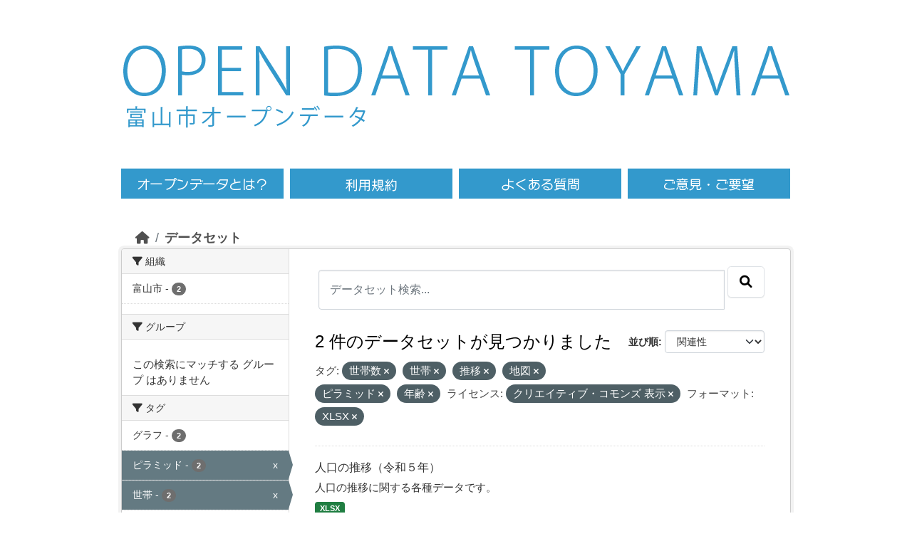

--- FILE ---
content_type: text/html; charset=utf-8
request_url: https://opdt.city.toyama.lg.jp/dataset?tags=%E4%B8%96%E5%B8%AF%E6%95%B0&tags=%E4%B8%96%E5%B8%AF&tags=%E6%8E%A8%E7%A7%BB&tags=%E5%9C%B0%E5%9B%B3&license_id=cc-by&res_format=XLSX&tags=%E3%83%94%E3%83%A9%E3%83%9F%E3%83%83%E3%83%89&tags=%E5%B9%B4%E9%BD%A2
body_size: 5079
content:
<!DOCTYPE html>
<!--[if IE 9]> <html lang="ja" class="ie9"> <![endif]-->
<!--[if gt IE 8]><!--> <html lang="ja"  > <!--<![endif]-->
  <head>
    

<!-- Google tag (gtag.js) GA4 -->
  <script async src="https://www.googletagmanager.com/gtag/js?id=G-986YMF40H2"></script>
  <script>
    window.dataLayer = window.dataLayer || [];
    function gtag(){dataLayer.push(arguments);}
    gtag('js', new Date());
    gtag('config', 'G-986YMF40H2');
  </script><meta charset="utf-8" />
      <meta name="csrf_field_name" content="_csrf_token" />
      <meta name="_csrf_token" content="ImVhMzBkZjgwYTA2YTgyNjBhMzlhODAyMzBiMTU2MjVlNzZhMTZhZTEi.aXD1Eg.ktykspRcNLlkNlboedjS_wxeyBA" />

      <meta name="generator" content="ckan 2.10.1" />
      <meta name="viewport" content="width=device-width, initial-scale=1.0">
    <title>データセット - 富山市オープンデータ</title>

    
    <link rel="shortcut icon" href="/base/images/ckan.ico" />
    
  
      
      
      
    
  


    
      
      
    

    
    <link href="/webassets/base/93c09e07_main.css" rel="stylesheet"/>
<link href="/webassets/ckanext-activity/6ac15be0_activity.css" rel="stylesheet"/>
    


<!-- 	<link href="/c_css/custom.css" rel="stylesheet"> -->
	<link href="/css/style.css" rel="stylesheet">
	<link href="/c_css/style.css" rel="stylesheet">
	<!--&#91;if lt IE 9&#93;>
	<script src="https://html5shiv.googlecode.com/svn/trunk/html5.js"></script>
	<!&#91;endif&#93;-->
	<script type="text/javascript" src="/c_js/jquery/jquery-3.7.0.min.js"></script>
	<script type="text/javascript" src="/js/heightLine.js"></script>
	<script type="text/javascript" src='/js/script.js'></script>
	<link rel="icon" href="/images/favicon/favicon.ico">
	<link rel="apple-touch-icon" href="/images/favicon/apple-touch-icon.png">
	<meta name="viewport" content="width=940, maximum-scale=1.0, user-scalable=yes"> 

  </head>

  
  <body data-site-root="https://opdt.city.toyama.lg.jp/" data-locale-root="https://opdt.city.toyama.lg.jp/" >
<div id="toyama-container">
    
    <div class="visually-hidden-focusable"><a href="#content">Skip to main content</a></div>
  

  
    

 

     
     





	<header><div class="toyama-header">
	<div class="toyama-sitetitle"><a href="/"><img src="/images/title.png" alt="OPEN DATA TOYAMA" /></a></div>

	<div>
	<div class="toyama-sitetitle-ja">
		<a href="/"><img src="/images/title-ja.png" alt="富山市オープンデータ" /></a>
	</div>
	<div id="toyama-header_search">
          	<div class="field" style="display:inline-block;float:right;visibility:hidden;height:65px;">
       			<form class="section site-search simple-input" action="/dataset/" method="get">
          		<!-- <div class="field" style="display:inline-block;float:right;visibility:hidden"> -->
            		<input id="field-sitewide-search" type="text" name="q" placeholder="オープンデータを検索"/>
            		<button class="btn-search" type="submit"><i class="icon-search"></i></button>
        		</form>
          	</div>
	</div>
	<div class="toyama-clearfix"></div>
	</div>

	<nav><div class="toyama-nav toyama-clearfix">
	<ul><li class="toyama-menu01"><a href="/pages/opendata"><span>オープンデータとは</span></a></li>
	<ul><li class="toyama-menu02"><a href="/pages/terms"><span>利用規約</span></a></li>
	<ul><li class="toyama-menu03"><a href="/pages/faq"><span>よくある質問</span></a></li>
	<ul><li class="toyama-menu04"><a href="https://www.city.toyama.toyama.jp/kikakukanribu/smartcitysuishin/opendata.html" target="_blank"><span>ご意見・ご要望</span></a></li>
	</ul></div></nav>
	</div></header>



  
    <div class="main">
      <div id="content" class="container">
        
          
            <div class="flash-messages">
              
                
              
            </div>
          

          
            <div class="toolbar" role="navigation" aria-label="Breadcrumb">
              
                
                  <ol class="breadcrumb">
                    
<li class="home"><a href="/" aria-label="ホーム"><i class="fa fa-home"></i><span> ホーム</span></a></li>
                    
  <li class="active"><a href="/dataset/">データセット</a></li>

                  </ol>
                
              
            </div>
          

          <div class="row wrapper">
            
            
            

            
              <aside class="secondary col-md-3">
                
                
  <div class="filters">
    <div>
      
        

    
    
	
	    
		<section class="module module-narrow module-shallow">
		    
			<h2 class="module-heading">
			    <i class="fa fa-filter"></i>
			    組織
			</h2>
		    
		    
			
			    
				<nav aria-label="組織">
				    <ul class="list-unstyled nav nav-simple nav-facet">
					
					    
					    
					    
					    
					    <li class="nav-item ">
						<a href="/dataset/?tags=%E4%B8%96%E5%B8%AF%E6%95%B0&amp;tags=%E4%B8%96%E5%B8%AF&amp;tags=%E6%8E%A8%E7%A7%BB&amp;tags=%E5%9C%B0%E5%9B%B3&amp;tags=%E3%83%94%E3%83%A9%E3%83%9F%E3%83%83%E3%83%89&amp;tags=%E5%B9%B4%E9%BD%A2&amp;license_id=cc-by&amp;res_format=XLSX&amp;organization=toyama" title="">
						    <span class="item-label">富山市</span>
						    <span class="hidden separator"> - </span>
						    <span class="item-count badge">2</span>
							
						</a>
					    </li>
					
				    </ul>
				</nav>

				<p class="module-footer">
				    
					
				    
				</p>
			    
			
		    
		</section>
	    
	
    

      
        

    
    
	
	    
		<section class="module module-narrow module-shallow">
		    
			<h2 class="module-heading">
			    <i class="fa fa-filter"></i>
			    グループ
			</h2>
		    
		    
			
			    
				<p class="module-content empty">この検索にマッチする グループ はありません</p>
			    
			
		    
		</section>
	    
	
    

      
        

    
    
	
	    
		<section class="module module-narrow module-shallow">
		    
			<h2 class="module-heading">
			    <i class="fa fa-filter"></i>
			    タグ
			</h2>
		    
		    
			
			    
				<nav aria-label="タグ">
				    <ul class="list-unstyled nav nav-simple nav-facet">
					
					    
					    
					    
					    
					    <li class="nav-item ">
						<a href="/dataset/?tags=%E4%B8%96%E5%B8%AF%E6%95%B0&amp;tags=%E4%B8%96%E5%B8%AF&amp;tags=%E6%8E%A8%E7%A7%BB&amp;tags=%E5%9C%B0%E5%9B%B3&amp;tags=%E3%83%94%E3%83%A9%E3%83%9F%E3%83%83%E3%83%89&amp;tags=%E5%B9%B4%E9%BD%A2&amp;license_id=cc-by&amp;res_format=XLSX&amp;tags=%E3%82%B0%E3%83%A9%E3%83%95" title="">
						    <span class="item-label">グラフ</span>
						    <span class="hidden separator"> - </span>
						    <span class="item-count badge">2</span>
							
						</a>
					    </li>
					
					    
					    
					    
					    
					    <li class="nav-item  active">
						<a href="/dataset/?tags=%E4%B8%96%E5%B8%AF%E6%95%B0&amp;tags=%E4%B8%96%E5%B8%AF&amp;tags=%E6%8E%A8%E7%A7%BB&amp;tags=%E5%9C%B0%E5%9B%B3&amp;tags=%E5%B9%B4%E9%BD%A2&amp;license_id=cc-by&amp;res_format=XLSX" title="">
						    <span class="item-label">ピラミッド</span>
						    <span class="hidden separator"> - </span>
						    <span class="item-count badge">2</span>
							<span class="facet-close">x</span>
						</a>
					    </li>
					
					    
					    
					    
					    
					    <li class="nav-item  active">
						<a href="/dataset/?tags=%E4%B8%96%E5%B8%AF%E6%95%B0&amp;tags=%E6%8E%A8%E7%A7%BB&amp;tags=%E5%9C%B0%E5%9B%B3&amp;tags=%E3%83%94%E3%83%A9%E3%83%9F%E3%83%83%E3%83%89&amp;tags=%E5%B9%B4%E9%BD%A2&amp;license_id=cc-by&amp;res_format=XLSX" title="">
						    <span class="item-label">世帯</span>
						    <span class="hidden separator"> - </span>
						    <span class="item-count badge">2</span>
							<span class="facet-close">x</span>
						</a>
					    </li>
					
					    
					    
					    
					    
					    <li class="nav-item ">
						<a href="/dataset/?tags=%E4%B8%96%E5%B8%AF%E6%95%B0&amp;tags=%E4%B8%96%E5%B8%AF&amp;tags=%E6%8E%A8%E7%A7%BB&amp;tags=%E5%9C%B0%E5%9B%B3&amp;tags=%E3%83%94%E3%83%A9%E3%83%9F%E3%83%83%E3%83%89&amp;tags=%E5%B9%B4%E9%BD%A2&amp;license_id=cc-by&amp;res_format=XLSX&amp;tags=%E4%B8%96%E5%B8%AF%E4%BA%BA%E5%93%A1" title="">
						    <span class="item-label">世帯人員</span>
						    <span class="hidden separator"> - </span>
						    <span class="item-count badge">2</span>
							
						</a>
					    </li>
					
					    
					    
					    
					    
					    <li class="nav-item  active">
						<a href="/dataset/?tags=%E4%B8%96%E5%B8%AF&amp;tags=%E6%8E%A8%E7%A7%BB&amp;tags=%E5%9C%B0%E5%9B%B3&amp;tags=%E3%83%94%E3%83%A9%E3%83%9F%E3%83%83%E3%83%89&amp;tags=%E5%B9%B4%E9%BD%A2&amp;license_id=cc-by&amp;res_format=XLSX" title="">
						    <span class="item-label">世帯数</span>
						    <span class="hidden separator"> - </span>
						    <span class="item-count badge">2</span>
							<span class="facet-close">x</span>
						</a>
					    </li>
					
					    
					    
					    
					    
					    <li class="nav-item ">
						<a href="/dataset/?tags=%E4%B8%96%E5%B8%AF%E6%95%B0&amp;tags=%E4%B8%96%E5%B8%AF&amp;tags=%E6%8E%A8%E7%A7%BB&amp;tags=%E5%9C%B0%E5%9B%B3&amp;tags=%E3%83%94%E3%83%A9%E3%83%9F%E3%83%83%E3%83%89&amp;tags=%E5%B9%B4%E9%BD%A2&amp;license_id=cc-by&amp;res_format=XLSX&amp;tags=%E4%BA%BA%E5%8F%A3" title="">
						    <span class="item-label">人口</span>
						    <span class="hidden separator"> - </span>
						    <span class="item-count badge">2</span>
							
						</a>
					    </li>
					
					    
					    
					    
					    
					    <li class="nav-item  active">
						<a href="/dataset/?tags=%E4%B8%96%E5%B8%AF%E6%95%B0&amp;tags=%E4%B8%96%E5%B8%AF&amp;tags=%E6%8E%A8%E7%A7%BB&amp;tags=%E3%83%94%E3%83%A9%E3%83%9F%E3%83%83%E3%83%89&amp;tags=%E5%B9%B4%E9%BD%A2&amp;license_id=cc-by&amp;res_format=XLSX" title="">
						    <span class="item-label">地図</span>
						    <span class="hidden separator"> - </span>
						    <span class="item-count badge">2</span>
							<span class="facet-close">x</span>
						</a>
					    </li>
					
					    
					    
					    
					    
					    <li class="nav-item ">
						<a href="/dataset/?tags=%E4%B8%96%E5%B8%AF%E6%95%B0&amp;tags=%E4%B8%96%E5%B8%AF&amp;tags=%E6%8E%A8%E7%A7%BB&amp;tags=%E5%9C%B0%E5%9B%B3&amp;tags=%E3%83%94%E3%83%A9%E3%83%9F%E3%83%83%E3%83%89&amp;tags=%E5%B9%B4%E9%BD%A2&amp;license_id=cc-by&amp;res_format=XLSX&amp;tags=%E5%A2%97%E6%B8%9B" title="">
						    <span class="item-label">増減</span>
						    <span class="hidden separator"> - </span>
						    <span class="item-count badge">2</span>
							
						</a>
					    </li>
					
					    
					    
					    
					    
					    <li class="nav-item  active">
						<a href="/dataset/?tags=%E4%B8%96%E5%B8%AF%E6%95%B0&amp;tags=%E4%B8%96%E5%B8%AF&amp;tags=%E6%8E%A8%E7%A7%BB&amp;tags=%E5%9C%B0%E5%9B%B3&amp;tags=%E3%83%94%E3%83%A9%E3%83%9F%E3%83%83%E3%83%89&amp;license_id=cc-by&amp;res_format=XLSX" title="">
						    <span class="item-label">年齢</span>
						    <span class="hidden separator"> - </span>
						    <span class="item-count badge">2</span>
							<span class="facet-close">x</span>
						</a>
					    </li>
					
					    
					    
					    
					    
					    <li class="nav-item  active">
						<a href="/dataset/?tags=%E4%B8%96%E5%B8%AF%E6%95%B0&amp;tags=%E4%B8%96%E5%B8%AF&amp;tags=%E5%9C%B0%E5%9B%B3&amp;tags=%E3%83%94%E3%83%A9%E3%83%9F%E3%83%83%E3%83%89&amp;tags=%E5%B9%B4%E9%BD%A2&amp;license_id=cc-by&amp;res_format=XLSX" title="">
						    <span class="item-label">推移</span>
						    <span class="hidden separator"> - </span>
						    <span class="item-count badge">2</span>
							<span class="facet-close">x</span>
						</a>
					    </li>
					
				    </ul>
				</nav>

				<p class="module-footer">
				    
					
				    
				</p>
			    
			
		    
		</section>
	    
	
    

      
        

    
    
	
	    
		<section class="module module-narrow module-shallow">
		    
			<h2 class="module-heading">
			    <i class="fa fa-filter"></i>
			    フォーマット
			</h2>
		    
		    
			
			    
				<nav aria-label="フォーマット">
				    <ul class="list-unstyled nav nav-simple nav-facet">
					
					    
					    
					    
					    
					    <li class="nav-item  active">
						<a href="/dataset/?tags=%E4%B8%96%E5%B8%AF%E6%95%B0&amp;tags=%E4%B8%96%E5%B8%AF&amp;tags=%E6%8E%A8%E7%A7%BB&amp;tags=%E5%9C%B0%E5%9B%B3&amp;tags=%E3%83%94%E3%83%A9%E3%83%9F%E3%83%83%E3%83%89&amp;tags=%E5%B9%B4%E9%BD%A2&amp;license_id=cc-by" title="">
						    <span class="item-label">XLSX</span>
						    <span class="hidden separator"> - </span>
						    <span class="item-count badge">2</span>
							<span class="facet-close">x</span>
						</a>
					    </li>
					
				    </ul>
				</nav>

				<p class="module-footer">
				    
					
				    
				</p>
			    
			
		    
		</section>
	    
	
    

      
        

    
    
	
	    
		<section class="module module-narrow module-shallow">
		    
			<h2 class="module-heading">
			    <i class="fa fa-filter"></i>
			    ライセンス
			</h2>
		    
		    
			
			    
				<nav aria-label="ライセンス">
				    <ul class="list-unstyled nav nav-simple nav-facet">
					
					    
					    
					    
					    
					    <li class="nav-item  active">
						<a href="/dataset/?tags=%E4%B8%96%E5%B8%AF%E6%95%B0&amp;tags=%E4%B8%96%E5%B8%AF&amp;tags=%E6%8E%A8%E7%A7%BB&amp;tags=%E5%9C%B0%E5%9B%B3&amp;tags=%E3%83%94%E3%83%A9%E3%83%9F%E3%83%83%E3%83%89&amp;tags=%E5%B9%B4%E9%BD%A2&amp;res_format=XLSX" title="">
						    <span class="item-label">クリエイティブ・コモンズ 表示</span>
						    <span class="hidden separator"> - </span>
						    <span class="item-count badge">2</span>
							<span class="facet-close">x</span>
						</a>
					    </li>
					
				    </ul>
				</nav>

				<p class="module-footer">
				    
					
				    
				</p>
			    
			
		    
		</section>
	    
	
    

      
    </div>
    <a class="close no-text hide-filters"><i class="fa fa-times-circle"></i><span class="text">close</span></a>
  </div>

              </aside>
            

            
              <div class="primary col-md-9 col-xs-12" role="main">
                
                
  <section class="module">
    <div class="module-content">
      
        
      
      
        
        
        







<form id="dataset-search-form" class="search-form" method="get" data-module="select-switch">

  
    <div class="input-group search-input-group">
      <input aria-label="データセット検索..." id="field-giant-search" type="text" class="form-control input-lg" name="q" value="" autocomplete="off" placeholder="データセット検索...">
      
      <span class="input-group-btn">
        <button class="btn btn-default btn-lg" type="submit" value="search" aria-label="Submit">
          <i class="fa fa-search"></i>
        </button>
      </span>
      
    </div>
  

  
    <span>






<input type="hidden" name="tags" value="世帯数" />





<input type="hidden" name="tags" value="世帯" />





<input type="hidden" name="tags" value="推移" />





<input type="hidden" name="tags" value="地図" />





<input type="hidden" name="tags" value="ピラミッド" />





<input type="hidden" name="tags" value="年齢" />





<input type="hidden" name="license_id" value="cc-by" />





<input type="hidden" name="res_format" value="XLSX" />



</span>
  

  
    
      <div class="form-group control-order-by">
        <label for="field-order-by">並び順</label>
        <select id="field-order-by" name="sort" class="form-control form-select">
          
            
              <option value="score desc, metadata_modified desc" selected="selected">関連性</option>
            
          
            
              <option value="title_string asc">名前で昇順</option>
            
          
            
              <option value="title_string desc">名前で降順</option>
            
          
            
              <option value="metadata_modified desc">最終更新日</option>
            
          
            
              <option value="views_recent desc">人気</option>
            
          
        </select>
        
        <button class="btn btn-default js-hide" type="submit">Go</button>
        
      </div>
    
  

  
    
      <h1>

  
  
  
  

2 件のデータセットが見つかりました</h1>
    
  

  
    
      <p class="filter-list">
        
          
          <span class="facet">タグ:</span>
          
            <span class="filtered pill">世帯数
              <a href="/dataset/?tags=%E4%B8%96%E5%B8%AF&amp;tags=%E6%8E%A8%E7%A7%BB&amp;tags=%E5%9C%B0%E5%9B%B3&amp;tags=%E3%83%94%E3%83%A9%E3%83%9F%E3%83%83%E3%83%89&amp;tags=%E5%B9%B4%E9%BD%A2&amp;license_id=cc-by&amp;res_format=XLSX" class="remove" title="削除"><i class="fa fa-times"></i></a>
            </span>
          
            <span class="filtered pill">世帯
              <a href="/dataset/?tags=%E4%B8%96%E5%B8%AF%E6%95%B0&amp;tags=%E6%8E%A8%E7%A7%BB&amp;tags=%E5%9C%B0%E5%9B%B3&amp;tags=%E3%83%94%E3%83%A9%E3%83%9F%E3%83%83%E3%83%89&amp;tags=%E5%B9%B4%E9%BD%A2&amp;license_id=cc-by&amp;res_format=XLSX" class="remove" title="削除"><i class="fa fa-times"></i></a>
            </span>
          
            <span class="filtered pill">推移
              <a href="/dataset/?tags=%E4%B8%96%E5%B8%AF%E6%95%B0&amp;tags=%E4%B8%96%E5%B8%AF&amp;tags=%E5%9C%B0%E5%9B%B3&amp;tags=%E3%83%94%E3%83%A9%E3%83%9F%E3%83%83%E3%83%89&amp;tags=%E5%B9%B4%E9%BD%A2&amp;license_id=cc-by&amp;res_format=XLSX" class="remove" title="削除"><i class="fa fa-times"></i></a>
            </span>
          
            <span class="filtered pill">地図
              <a href="/dataset/?tags=%E4%B8%96%E5%B8%AF%E6%95%B0&amp;tags=%E4%B8%96%E5%B8%AF&amp;tags=%E6%8E%A8%E7%A7%BB&amp;tags=%E3%83%94%E3%83%A9%E3%83%9F%E3%83%83%E3%83%89&amp;tags=%E5%B9%B4%E9%BD%A2&amp;license_id=cc-by&amp;res_format=XLSX" class="remove" title="削除"><i class="fa fa-times"></i></a>
            </span>
          
            <span class="filtered pill">ピラミッド
              <a href="/dataset/?tags=%E4%B8%96%E5%B8%AF%E6%95%B0&amp;tags=%E4%B8%96%E5%B8%AF&amp;tags=%E6%8E%A8%E7%A7%BB&amp;tags=%E5%9C%B0%E5%9B%B3&amp;tags=%E5%B9%B4%E9%BD%A2&amp;license_id=cc-by&amp;res_format=XLSX" class="remove" title="削除"><i class="fa fa-times"></i></a>
            </span>
          
            <span class="filtered pill">年齢
              <a href="/dataset/?tags=%E4%B8%96%E5%B8%AF%E6%95%B0&amp;tags=%E4%B8%96%E5%B8%AF&amp;tags=%E6%8E%A8%E7%A7%BB&amp;tags=%E5%9C%B0%E5%9B%B3&amp;tags=%E3%83%94%E3%83%A9%E3%83%9F%E3%83%83%E3%83%89&amp;license_id=cc-by&amp;res_format=XLSX" class="remove" title="削除"><i class="fa fa-times"></i></a>
            </span>
          
        
          
          <span class="facet">ライセンス:</span>
          
            <span class="filtered pill">クリエイティブ・コモンズ 表示
              <a href="/dataset/?tags=%E4%B8%96%E5%B8%AF%E6%95%B0&amp;tags=%E4%B8%96%E5%B8%AF&amp;tags=%E6%8E%A8%E7%A7%BB&amp;tags=%E5%9C%B0%E5%9B%B3&amp;tags=%E3%83%94%E3%83%A9%E3%83%9F%E3%83%83%E3%83%89&amp;tags=%E5%B9%B4%E9%BD%A2&amp;res_format=XLSX" class="remove" title="削除"><i class="fa fa-times"></i></a>
            </span>
          
        
          
          <span class="facet">フォーマット:</span>
          
            <span class="filtered pill">XLSX
              <a href="/dataset/?tags=%E4%B8%96%E5%B8%AF%E6%95%B0&amp;tags=%E4%B8%96%E5%B8%AF&amp;tags=%E6%8E%A8%E7%A7%BB&amp;tags=%E5%9C%B0%E5%9B%B3&amp;tags=%E3%83%94%E3%83%A9%E3%83%9F%E3%83%83%E3%83%89&amp;tags=%E5%B9%B4%E9%BD%A2&amp;license_id=cc-by" class="remove" title="削除"><i class="fa fa-times"></i></a>
            </span>
          
        
      </p>
      <a class="show-filters btn btn-default">フィルタ結果</a>
    
  

</form>




      
      
        

  
    <ul class="dataset-list list-unstyled">
    	
	      
	        




  <li class="dataset-item">
    
      <div class="dataset-content">
        
          <h2 class="dataset-heading">
            
              
            
            
    <a href="/dataset/suii2023">
      人口の推移（令和５年）
    </a>
            
            
              
              
            
          </h2>
        
        
          
            <div>人口の推移に関する各種データです。</div>
          
        
      </div>
      
        
          
            <ul class="dataset-resources list-unstyled">
              
                
                <li>
                  <a href="/dataset/suii2023" class="badge badge-default" data-format="xlsx">XLSX</a>
                </li>
                
              
            </ul>
          
        
      
    
  </li>

	      
	        




  <li class="dataset-item">
    
      <div class="dataset-content">
        
          <h2 class="dataset-heading">
            
              
            
            
    <a href="/dataset/toukei07">
      人口の推移
    </a>
            
            
              
              
            
          </h2>
        
        
          
            <div>人口の推移に関する各種データです。</div>
          
        
      </div>
      
        
          
            <ul class="dataset-resources list-unstyled">
              
                
                <li>
                  <a href="/dataset/toukei07" class="badge badge-default" data-format="xlsx">XLSX</a>
                </li>
                
              
            </ul>
          
        
      
    
  </li>

	      
	    
    </ul>
  

      
    </div>

    
      
    
  </section>

  
    <section class="module">
      <div class="module-content">
      </div>
    </section>
  

              </div>
            
          </div>
        
      </div>
    </div>
  
    <div class='toyama-city'><a href='http://www.city.toyama.toyama.jp/' target='_blank'>富山市ホームページへ</a></div>

<footer>
<div class="toyama-clearfix toyama-footer">
<div class="toyama-f-left">
<div class="toyama-fnavi"><ul>
<li><a href="/">HOME</a></li>
<li><a href="/pages/terms">利用規約</a></li>
<li><a href="https://www.city.toyama.toyama.jp/kikakukanribu/smartcitysuishin/opendata.html" target="_blank">ご意見・ご要望</a></li>
</ul></div><!--/f-navi-->
<p>富山市役所　〒930-8510 富山県富山市新桜町7番38号</p>
<p></p>
</div><!--/f-left-->
<div class="toyama-f-right">
<a href="http://www.city.toyama.toyama.jp/kikakukanribu/kohoka/citypromotion/amazingtoyama.html" target="_blank"><img src="/images/amazing.png" alt="AMAZING TOYAMA" width="90" /></a>
<p id="ckanlogo">Powerd by <a class="hide-text ckan-footer-logo" href="http://ckan.org"><img src="/base/images/ckan-logo-footer.png"></a></p>
</div><!--/f-right-->
</div><!--/clear-->
<div class="toyama-copy"><a href="http://www.city.toyama.toyama.jp/" target="_blank">Copyright &copy; Toyama City. Some rights reserved.</a></div>
<p id="page-top"><a href="#head"><img alt="ページの先頭へ" src="/images/pagetop.png"></a></p>
</footer>
  
  
  
  
  
    
  
  
    

  

      

    
    
    <link href="/webassets/vendor/f3b8236b_select2.css" rel="stylesheet"/>
<link href="/webassets/vendor/d05bf0e7_fontawesome.css" rel="stylesheet"/>
    <script src="/webassets/vendor/8c3c143a_jquery.js" type="text/javascript"></script>
<script src="/webassets/vendor/5027b870_vendor.js" type="text/javascript"></script>
<script src="/webassets/vendor/6d1ad7e6_bootstrap.js" type="text/javascript"></script>
<script src="/webassets/base/ac37343e_main.js" type="text/javascript"></script>
<script src="/webassets/base/c140404d_ckan.js" type="text/javascript"></script>
<script src="/webassets/base/cd2c0272_tracking.js" type="text/javascript"></script>
<script src="/webassets/activity/0fdb5ee0_activity.js" type="text/javascript"></script>
</div><!--/div container-->
  </body>
</html>